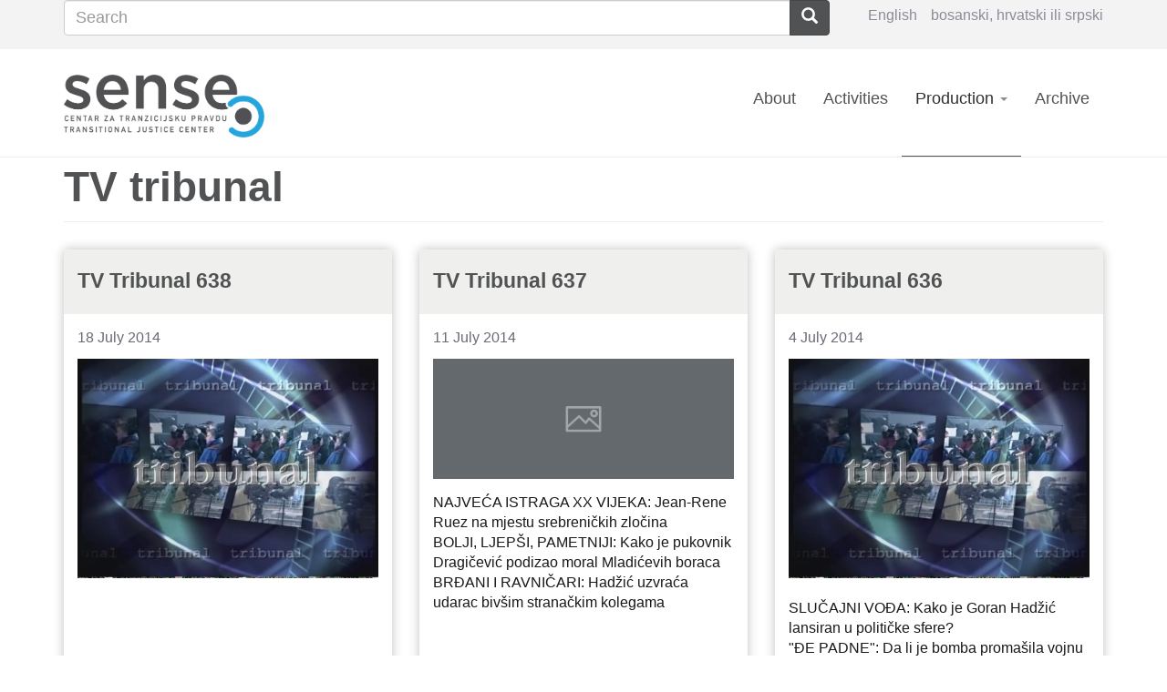

--- FILE ---
content_type: text/html; charset=UTF-8
request_url: https://sensecentar.org/sense-news-agency/tv-tribunal-page?page=7
body_size: 7444
content:
<!DOCTYPE html>
<html  lang="en" dir="ltr" prefix="content: http://purl.org/rss/1.0/modules/content/  dc: http://purl.org/dc/terms/  foaf: http://xmlns.com/foaf/0.1/  og: http://ogp.me/ns#  rdfs: http://www.w3.org/2000/01/rdf-schema#  schema: http://schema.org/  sioc: http://rdfs.org/sioc/ns#  sioct: http://rdfs.org/sioc/types#  skos: http://www.w3.org/2004/02/skos/core#  xsd: http://www.w3.org/2001/XMLSchema# ">
  <head>
    <meta charset="utf-8" />
<script>(function(i,s,o,g,r,a,m){i["GoogleAnalyticsObject"]=r;i[r]=i[r]||function(){(i[r].q=i[r].q||[]).push(arguments)},i[r].l=1*new Date();a=s.createElement(o),m=s.getElementsByTagName(o)[0];a.async=1;a.src=g;m.parentNode.insertBefore(a,m)})(window,document,"script","https://www.google-analytics.com/analytics.js","ga");ga("create", "UA-98746996-2", {"cookieDomain":"auto","allowLinker":true});ga("require", "linker");ga("linker:autoLink", ["www.sensecentar.com, www.sensecentar.net, www.sensecentar.org"]);ga("set", "anonymizeIp", true);async src="https://www.googletagmanager.com/gtag/js?id=G-WW7SR2RXH1"

  window.dataLayer = window.dataLayer || [];
  function gtag(){dataLayer.push(arguments);}
  gtag('js', new Date());

  gtag('config', 'G-WW7SR2RXH1');ga("send", "pageview");</script>
<meta name="Generator" content="Drupal 8 (https://www.drupal.org)" />
<meta name="MobileOptimized" content="width" />
<meta name="HandheldFriendly" content="true" />
<meta name="viewport" content="width=device-width, initial-scale=1.0" />
<link rel="shortcut icon" href="/sites/default/files/sense-icon-blue.ico" type="image/vnd.microsoft.icon" />

    <title>TV tribunal | Sense Transitional Justice Center</title>
    <link rel="stylesheet" media="all" href="/sites/default/files/css/css_AIuf0sUNCejRqa3CC4J0i2dCbpFMumRK8--6hoPPUM8.css" />
<link rel="stylesheet" media="all" href="/sites/default/files/css/css_THQFY3ZYUBVv74W8Oxfd0K5S2P2wymM-YrLDCsogfgY.css" />

    
<!--[if lte IE 8]>
<script src="/sites/default/files/js/js_VtafjXmRvoUgAzqzYTA3Wrjkx9wcWhjP0G4ZnnqRamA.js"></script>
<![endif]-->

  </head>
  <body class="path-sense-news-agency navbar-is-fixed-top has-glyphicons">
    <a href="#main-content" class="visually-hidden focusable skip-link">
      Skip to main content
    </a>
    
      <div class="dialog-off-canvas-main-canvas" data-off-canvas-main-canvas>
              <header class="navbar navbar-default navbar-fixed-top" id="navbar" role="banner">
      <div class="custom-top-bar">
        <div class="container">
            <div class="row">
                <div class="col-sm-12">
                      <div class="region region-custom-top-bar">
    <section class="language-switcher-language-url block block-language block-language-blocklanguage-interface clearfix" id="block-sense-theme-languageswitcher" role="navigation">
  
    

      <ul class="links"><li hreflang="en" data-drupal-link-query="{&quot;page&quot;:&quot;7&quot;}" data-drupal-link-system-path="sense-news-agency/tv-tribunal-page" class="en is-active"><a href="/sense-news-agency/tv-tribunal-page?page=7" class="language-link is-active" hreflang="en" data-drupal-link-query="{&quot;page&quot;:&quot;7&quot;}" data-drupal-link-system-path="sense-news-agency/tv-tribunal-page">English</a></li><li hreflang="hr" data-drupal-link-query="{&quot;page&quot;:&quot;7&quot;}" data-drupal-link-system-path="sense-news-agency/tv-tribunal-page" class="hr"><a href="/hr/sense-news-agency/tv-tribunal-page?page=7" class="language-link" hreflang="hr" data-drupal-link-query="{&quot;page&quot;:&quot;7&quot;}" data-drupal-link-system-path="sense-news-agency/tv-tribunal-page">bosanski, hrvatski ili srpski</a></li></ul>
  </section>

<div class="search-block-form block block-search block-search-form-block" data-drupal-selector="search-block-form" id="block-sense-theme-search" role="search">
  
      <h2 class="visually-hidden">Search</h2>
    
      <form action="/search/node" method="get" id="search-block-form" accept-charset="UTF-8">
  <div class="form-item js-form-item form-type-search js-form-type-search form-item-keys js-form-item-keys form-no-label form-group">
      <label for="edit-keys" class="control-label sr-only">Search</label>
  
  
  <div class="input-group"><input title="Enter the terms you wish to search for." data-drupal-selector="edit-keys" class="form-search form-control" placeholder="Search" type="search" id="edit-keys" name="keys" value="" size="15" maxlength="128" data-toggle="tooltip" /><span class="input-group-btn"><button type="submit" value="Search" class="button js-form-submit form-submit btn-primary btn icon-only" name=""><span class="sr-only">Search</span><span class="icon glyphicon glyphicon-search" aria-hidden="true"></span></button></span></div>

  
  
  </div>
<div class="form-actions form-group js-form-wrapper form-wrapper" data-drupal-selector="edit-actions" id="edit-actions"></div>

</form>

  </div>

  </div>

                </div>
            </div>
        </div>
    </div>
              <div class="container">
            <div class="navbar-header">
          <div class="region region-navigation">
          <a class="logo navbar-btn pull-left" href="/" title="Home" rel="home">
      <img src="/sites/default/files/sense-logo%402x.png" alt="Home" />
    </a>
        <a class="name navbar-brand" href="/" title="Home" rel="home">Sense Transitional Justice Center</a>
    
  </div>

                          <button type="button" class="navbar-toggle" data-toggle="collapse" data-target="#navbar-collapse">
            <span class="sr-only">Toggle navigation</span>
            <span class="icon-bar"></span>
            <span class="icon-bar"></span>
            <span class="icon-bar"></span>
          </button>
              </div>

                    <div id="navbar-collapse" class="navbar-collapse collapse navbar-right">
            <div class="region region-navigation-collapsible">
    <nav role="navigation" aria-labelledby="block-sense-theme-main-menu-menu" id="block-sense-theme-main-menu">
            <h2 class="sr-only" id="block-sense-theme-main-menu-menu">Main navigation</h2>

      
      <ul class="menu menu--main nav navbar-nav">
                      <li class="first">
                                        <a href="/about" title="About the SENSE Center" data-drupal-link-system-path="node/2">About</a>
              </li>
                      <li>
                                        <a href="/activities" data-drupal-link-system-path="activities">Activities</a>
              </li>
                      <li class="expanded dropdown active active-trail">
                                                                    <a href="" class="dropdown-toggle active-trail" data-toggle="dropdown">Production <span class="caret"></span></a>
                        <ul class="dropdown-menu">
                      <li class="first">
                                        <a href="/production" data-drupal-link-system-path="node/9">About production</a>
              </li>
                      <li>
                                        <a href="/production/interactive-narratives" data-drupal-link-system-path="production/interactive-narratives">Interactive narratives</a>
              </li>
                      <li>
                                        <a href="/sense-news-agency/documentaries" data-drupal-link-system-path="sense-news-agency/documentaries">Documentaries</a>
              </li>
                      <li class="active active-trail">
                                        <a href="/sense-news-agency/tv-tribunal-page" class="active-trail" data-drupal-link-system-path="sense-news-agency/tv-tribunal-page">TV tribunal</a>
              </li>
                      <li>
                                        <a href="http://timloveless.sensecentar.org/" title="Tim Loveless">Tim Loveless</a>
              </li>
                      <li class="last">
                                        <a href="/gale" data-drupal-link-system-path="gale">Gallery</a>
              </li>
        </ul>
  
              </li>
                      <li class="last">
                                        <a href="http://archive.sensecentar.org/">Archive</a>
              </li>
        </ul>
  

  </nav>

  </div>

        </div>
                    </div>
          </header>
  
  <div role="main" class="main-container container js-quickedit-main-content">
    <div class="row">

            
            
                  <section class="col-xs-12 col-sm-12">

                                      <div class="highlighted">  <div class="region region-highlighted">
    <div data-drupal-messages-fallback class="hidden"></div>

  </div>
</div>
                  
                                      
                  
                          <a id="main-content"></a>
            <div class="region region-content">
        <h1 class="page-header">TV tribunal</h1>

  <div class="views-element-container form-group"><div class="view view-tv-tribunal view-id-tv_tribunal view-display-id-page_1 js-view-dom-id-681020f2f253fb35ff019638ed36009e62715727154de714e2ffa30bd5da9813">
  
    
      
      <div class="view-content">
      <div id="views-bootstrap-tv-tribunal-page-1"  class="grid views-view-grid horizontal">
            <div class="row row-1">
                  <div class="col col-xs-12 col-sm-6 col-md-4 col-lg-4 col-1">
            <div class="panel panel-default">
<div class="panel-heading"><h4>TV Tribunal 638</h4></div>
<div class="panel-body">
<p class="small"><span class="date"><time datetime="00Z">18 July 2014</time>
</span></p>
<div class="img-article"><div data-video-embed-field-modal="&lt;div class=&quot;video-embed-field-provider-html-5 video-embed-field-responsive-video video-embed-field-responsive-modal form-group&quot; style=&quot;width:854px;&quot;&gt;&lt;video controls autoplay width=&quot;100%&quot;&gt;
    &lt;source src=&quot;https://d33mhbjyer8d5q.cloudfront.net/TV_Tribunal_638.mp4&quot; type=&quot;video/mp4&quot;/&gt;
&lt;/video&gt;&lt;/div&gt;
" class="video-embed-field-launch-modal form-group"><a href="https://d33mhbjyer8d5q.cloudfront.net/TV_Tribunal_638.mp4"><div data-render-thumbnail="https://d33mhbjyer8d5q.cloudfront.net/TV_Tribunal_638.mp4" id="video-embed-html5-696a4fcd75fa9" class="form-group"><img src="/modules/video_embed_html5/img/placeholder.png" alt="" typeof="Image" class="img-responsive" />
</div>
</a></div>
</div>
<div class="summary"><p class="small"></p></div>
</div>

</div>
          </div>
                      <div class="clearfix visible-xs-block"></div>
          
          
          
                            <div class="col col-xs-12 col-sm-6 col-md-4 col-lg-4 col-2">
            <div class="panel panel-default">
<div class="panel-heading"><h4>TV Tribunal 637</h4></div>
<div class="panel-body">
<p class="small"><span class="date"><time datetime="00Z">11 July 2014</time>
</span></p>
<div class="img-article"><div data-video-embed-field-modal="&lt;div class=&quot;video-embed-field-provider-html-5 video-embed-field-responsive-video video-embed-field-responsive-modal form-group&quot; style=&quot;width:854px;&quot;&gt;&lt;video controls autoplay width=&quot;100%&quot;&gt;
    &lt;source src=&quot;https://d33mhbjyer8d5q.cloudfront.net/TV_Tribunal_637.mp4&quot; type=&quot;video/mp4&quot;/&gt;
&lt;/video&gt;&lt;/div&gt;
" class="video-embed-field-launch-modal form-group"><a href="https://d33mhbjyer8d5q.cloudfront.net/TV_Tribunal_637.mp4"><div data-render-thumbnail="https://d33mhbjyer8d5q.cloudfront.net/TV_Tribunal_637.mp4" id="video-embed-html5-696a4fcd7727f" class="form-group"><img src="/modules/video_embed_html5/img/placeholder.png" alt="" typeof="Image" class="img-responsive" />
</div>
</a></div>
</div>
<div class="summary"><p class="small">NAJVEĆA ISTRAGA XX VIJEKA: Jean-Rene Ruez na mjestu srebreničkih zločina <br />BOLJI, LJEPŠI, PAMETNIJI: Kako je pukovnik Dragičević podizao moral Mladićevih boraca<br />BRĐANI I RAVNIČARI: Hadžić uzvraća udarac bivšim stranačkim kolegama</p></div>
</div>

</div>
          </div>
                      <div class="clearfix visible-xs-block"></div>
          
                      <div class="clearfix visible-sm-block"></div>
          
          
                            <div class="col col-xs-12 col-sm-6 col-md-4 col-lg-4 col-3">
            <div class="panel panel-default">
<div class="panel-heading"><h4>TV Tribunal 636</h4></div>
<div class="panel-body">
<p class="small"><span class="date"><time datetime="00Z">4 July 2014</time>
</span></p>
<div class="img-article"><div data-video-embed-field-modal="&lt;div class=&quot;video-embed-field-provider-html-5 video-embed-field-responsive-video video-embed-field-responsive-modal form-group&quot; style=&quot;width:854px;&quot;&gt;&lt;video controls autoplay width=&quot;100%&quot;&gt;
    &lt;source src=&quot;https://d33mhbjyer8d5q.cloudfront.net/TV_Tribunal_636.mp4&quot; type=&quot;video/mp4&quot;/&gt;
&lt;/video&gt;&lt;/div&gt;
" class="video-embed-field-launch-modal form-group"><a href="https://d33mhbjyer8d5q.cloudfront.net/TV_Tribunal_636.mp4"><div data-render-thumbnail="https://d33mhbjyer8d5q.cloudfront.net/TV_Tribunal_636.mp4" id="video-embed-html5-696a4fcd773fc" class="form-group"><img src="/modules/video_embed_html5/img/placeholder.png" alt="" typeof="Image" class="img-responsive" />
</div>
</a></div>
</div>
<div class="summary"><p class="small">SLUČAJNI VOĐA: Kako je Goran Hadžić lansiran u političke sfere?<br />"ĐE PADNE": Da li je bomba promašila vojnu ili pogodila civilnu metu?<br />12.000.000 EURA: Nadnica za strah i duševnu bol Vojislava Šešelja<br />"OBOSTRANO ZADOVOLJSTVO": Džentlmenski sporazum otmičara i talaca</p></div>
</div>

</div>
          </div>
                      <div class="clearfix visible-xs-block"></div>
          
          
                      <div class="clearfix visible-md-block"></div>
          
                      <div class="clearfix visible-lg-block"></div>
                        </div>
          <div class="row row-2">
                  <div class="col col-xs-12 col-sm-6 col-md-4 col-lg-4 col-1">
            <div class="panel panel-default">
<div class="panel-heading"><h4>TV Tribunal 635</h4></div>
<div class="panel-body">
<p class="small"><span class="date"><time datetime="00Z">27 June 2014</time>
</span></p>
<div class="img-article"><div data-video-embed-field-modal="&lt;div class=&quot;video-embed-field-provider-html-5 video-embed-field-responsive-video video-embed-field-responsive-modal form-group&quot; style=&quot;width:854px;&quot;&gt;&lt;video controls autoplay width=&quot;100%&quot;&gt;
    &lt;source src=&quot;https://d33mhbjyer8d5q.cloudfront.net/TV_Tribunal_635.mp4&quot; type=&quot;video/mp4&quot;/&gt;
&lt;/video&gt;&lt;/div&gt;
" class="video-embed-field-launch-modal form-group"><a href="https://d33mhbjyer8d5q.cloudfront.net/TV_Tribunal_635.mp4"><div data-render-thumbnail="https://d33mhbjyer8d5q.cloudfront.net/TV_Tribunal_635.mp4" id="video-embed-html5-696a4fcd77558" class="form-group"><img src="/modules/video_embed_html5/img/placeholder.png" alt="" typeof="Image" class="img-responsive" />
</div>
</a></div>
</div>
<div class="summary"><p class="small">"ĐE BILO" BOMBE: Oružje koje je podiglo nivo terora u Sarajevu<br />ČEKAJUĆI PRESUDU: Šešelj u tribunalovom ili kućnom pritvoru?<br />JEDNOSMERNA VIDLJIVOST: Iz grada se vidi brdo, sa brda se ne vidi grad<br />"OČITO PRETERANO": Tolimirova žalba na presudu i kaznu doživotnog zatvora</p></div>
</div>

</div>
          </div>
                      <div class="clearfix visible-xs-block"></div>
          
          
          
                            <div class="col col-xs-12 col-sm-6 col-md-4 col-lg-4 col-2">
            <div class="panel panel-default">
<div class="panel-heading"><h4>TV Tribunal 634</h4></div>
<div class="panel-body">
<p class="small"><span class="date"><time datetime="00Z">20 June 2014</time>
</span></p>
<div class="img-article"><div data-video-embed-field-modal="&lt;div class=&quot;video-embed-field-provider-html-5 video-embed-field-responsive-video video-embed-field-responsive-modal form-group&quot; style=&quot;width:854px;&quot;&gt;&lt;video controls autoplay width=&quot;100%&quot;&gt;
    &lt;source src=&quot;https://d33mhbjyer8d5q.cloudfront.net/TV_Tribunal_634.mp4&quot; type=&quot;video/mp4&quot;/&gt;
&lt;/video&gt;&lt;/div&gt;
" class="video-embed-field-launch-modal form-group"><a href="https://d33mhbjyer8d5q.cloudfront.net/TV_Tribunal_634.mp4"><div data-render-thumbnail="https://d33mhbjyer8d5q.cloudfront.net/TV_Tribunal_634.mp4" id="video-embed-html5-696a4fcd7769f" class="form-group"><img src="/modules/video_embed_html5/img/placeholder.png" alt="" typeof="Image" class="img-responsive" />
</div>
</a></div>
</div>
<div class="summary"><p class="small">"ZVEZDA GRANDE": Šta je Elvis Presley prema Ratku Mladiću?<br />(SAMO)ODBRANA: Goran Hadžić sa optuženičke na klupu za svjedoke<br />ZAMOR MATERIJALA: Da li petodnevna radna sedmica ugrožava zdravlje optuženog?</p></div>
</div>

</div>
          </div>
                      <div class="clearfix visible-xs-block"></div>
          
                      <div class="clearfix visible-sm-block"></div>
          
          
                            <div class="col col-xs-12 col-sm-6 col-md-4 col-lg-4 col-3">
            <div class="panel panel-default">
<div class="panel-heading"><h4>TV Tribunal 633</h4></div>
<div class="panel-body">
<p class="small"><span class="date"><time datetime="00Z">13 June 2014</time>
</span></p>
<div class="img-article"><div data-video-embed-field-modal="&lt;div class=&quot;video-embed-field-provider-html-5 video-embed-field-responsive-video video-embed-field-responsive-modal form-group&quot; style=&quot;width:854px;&quot;&gt;&lt;video controls autoplay width=&quot;100%&quot;&gt;
    &lt;source src=&quot;https://d33mhbjyer8d5q.cloudfront.net/TV_Tribunal_633.mp4&quot; type=&quot;video/mp4&quot;/&gt;
&lt;/video&gt;&lt;/div&gt;
" class="video-embed-field-launch-modal form-group"><a href="https://d33mhbjyer8d5q.cloudfront.net/TV_Tribunal_633.mp4"><div data-render-thumbnail="https://d33mhbjyer8d5q.cloudfront.net/TV_Tribunal_633.mp4" id="video-embed-html5-696a4fcd777dc" class="form-group"><img src="/modules/video_embed_html5/img/placeholder.png" alt="" typeof="Image" class="img-responsive" />
</div>
</a></div>
</div>
<div class="summary"><p class="small">ZA JEDNOKRATNU UPOTREBU: Policajac u vojničkom klubu poštenih ljudi<br />KAFANSKE PRIČE: Ugostitelj polaže ispit iz Ženevskih konvencija<br />KUĆA - POS'O: Šta svjedok jeste a šta nije vidio na putu do posla u Sarajevu</p></div>
</div>

</div>
          </div>
                      <div class="clearfix visible-xs-block"></div>
          
          
                      <div class="clearfix visible-md-block"></div>
          
                      <div class="clearfix visible-lg-block"></div>
                        </div>
          <div class="row row-3">
                  <div class="col col-xs-12 col-sm-6 col-md-4 col-lg-4 col-1">
            <div class="panel panel-default">
<div class="panel-heading"><h4>TV Tribunal 632</h4></div>
<div class="panel-body">
<p class="small"><span class="date"><time datetime="00Z">6 June 2014</time>
</span></p>
<div class="img-article"><div data-video-embed-field-modal="&lt;div class=&quot;video-embed-field-provider-html-5 video-embed-field-responsive-video video-embed-field-responsive-modal form-group&quot; style=&quot;width:854px;&quot;&gt;&lt;video controls autoplay width=&quot;100%&quot;&gt;
    &lt;source src=&quot;https://d33mhbjyer8d5q.cloudfront.net/TV_Tribunal_632.mp4&quot; type=&quot;video/mp4&quot;/&gt;
&lt;/video&gt;&lt;/div&gt;
" class="video-embed-field-launch-modal form-group"><a href="https://d33mhbjyer8d5q.cloudfront.net/TV_Tribunal_632.mp4"><div data-render-thumbnail="https://d33mhbjyer8d5q.cloudfront.net/TV_Tribunal_632.mp4" id="video-embed-html5-696a4fcd7792d" class="form-group"><img src="/modules/video_embed_html5/img/placeholder.png" alt="" typeof="Image" class="img-responsive" />
</div>
</a></div>
</div>
<div class="summary"><p class="small">OD PIJACE DO KASARNE: Čuvar Mladića u prelaznom periodu<br />CIVILI NA LINIJI FRONTA: Da nisu bežali... ne bi na njih pucali<br />GRANATIRANJE MARKALA: Reče nam jedan Francuz da nismo mi</p></div>
</div>

</div>
          </div>
                      <div class="clearfix visible-xs-block"></div>
          
          
          
                            <div class="col col-xs-12 col-sm-6 col-md-4 col-lg-4 col-2">
            <div class="panel panel-default">
<div class="panel-heading"><h4>TV Tribunal 631</h4></div>
<div class="panel-body">
<p class="small"><span class="date"><time datetime="00Z">30 May 2014</time>
</span></p>
<div class="img-article"><div data-video-embed-field-modal="&lt;div class=&quot;video-embed-field-provider-html-5 video-embed-field-responsive-video video-embed-field-responsive-modal form-group&quot; style=&quot;width:854px;&quot;&gt;&lt;video controls autoplay width=&quot;100%&quot;&gt;
    &lt;source src=&quot;https://d33mhbjyer8d5q.cloudfront.net/TV_Tribunal_631.mp4&quot; type=&quot;video/mp4&quot;/&gt;
&lt;/video&gt;&lt;/div&gt;
" class="video-embed-field-launch-modal form-group"><a href="https://d33mhbjyer8d5q.cloudfront.net/TV_Tribunal_631.mp4"><div data-render-thumbnail="https://d33mhbjyer8d5q.cloudfront.net/TV_Tribunal_631.mp4" id="video-embed-html5-696a4fcd77a7a" class="form-group"><img src="/modules/video_embed_html5/img/placeholder.png" alt="" typeof="Image" class="img-responsive" />
</div>
</a></div>
</div>
<div class="summary"><p class="small">"KOMŠIJSKI DOGOVOR": Kako je došlo do razmjene na Vrbanja Mostu<br />ORUŽJE TERORA: Najunosnije žrtve na meti "letećih krmača"<br />ADVOKATSKI DEBI: Slobodan Praljak brani Slobodana Praljka<br />KOLATERALNA ŠTETA: Za civilne žrtve su krivi oni koji ih nisu sklonili</p></div>
</div>

</div>
          </div>
                      <div class="clearfix visible-xs-block"></div>
          
                      <div class="clearfix visible-sm-block"></div>
          
          
                            <div class="col col-xs-12 col-sm-6 col-md-4 col-lg-4 col-3">
            <div class="panel panel-default">
<div class="panel-heading"><h4>TV Tribunal 630</h4></div>
<div class="panel-body">
<p class="small"><span class="date"><time datetime="00Z">23 May 2014</time>
</span></p>
<div class="img-article"><div data-video-embed-field-modal="&lt;div class=&quot;video-embed-field-provider-html-5 video-embed-field-responsive-video video-embed-field-responsive-modal form-group&quot; style=&quot;width:854px;&quot;&gt;&lt;video controls autoplay width=&quot;100%&quot;&gt;
    &lt;source src=&quot;https://d33mhbjyer8d5q.cloudfront.net/TV_Tribunal_630.mp4&quot; type=&quot;video/mp4&quot;/&gt;
&lt;/video&gt;&lt;/div&gt;
" class="video-embed-field-launch-modal form-group"><a href="https://d33mhbjyer8d5q.cloudfront.net/TV_Tribunal_630.mp4"><div data-render-thumbnail="https://d33mhbjyer8d5q.cloudfront.net/TV_Tribunal_630.mp4" id="video-embed-html5-696a4fcd77bc4" class="form-group"><img src="/modules/video_embed_html5/img/placeholder.png" alt="" typeof="Image" class="img-responsive" />
</div>
</a></div>
</div>
<div class="summary"><p class="small">UZVRAĆANJE: Paljba po Sarajevu kao odgovor na vatru kod Goražda<br />SUVIŠNO NAREĐENJE: Kako zaustaviti ofanzivna dejstva kad ih nije ni bilo?<br />SLOBODA KRETANJA: Da li je Sarajevo uopšte bilo u blokadi?</p></div>
</div>

</div>
          </div>
                      <div class="clearfix visible-xs-block"></div>
          
          
                      <div class="clearfix visible-md-block"></div>
          
                      <div class="clearfix visible-lg-block"></div>
                        </div>
          <div class="row row-4">
                  <div class="col col-xs-12 col-sm-6 col-md-4 col-lg-4 col-1">
            <div class="panel panel-default">
<div class="panel-heading"><h4>TV Tribunal 629</h4></div>
<div class="panel-body">
<p class="small"><span class="date"><time datetime="00Z">16 May 2014</time>
</span></p>
<div class="img-article"><div data-video-embed-field-modal="&lt;div class=&quot;video-embed-field-provider-html-5 video-embed-field-responsive-video video-embed-field-responsive-modal form-group&quot; style=&quot;width:854px;&quot;&gt;&lt;video controls autoplay width=&quot;100%&quot;&gt;
    &lt;source src=&quot;https://d33mhbjyer8d5q.cloudfront.net/TV_Tribunal_629.mp4&quot; type=&quot;video/mp4&quot;/&gt;
&lt;/video&gt;&lt;/div&gt;
" class="video-embed-field-launch-modal form-group"><a href="https://d33mhbjyer8d5q.cloudfront.net/TV_Tribunal_629.mp4"><div data-render-thumbnail="https://d33mhbjyer8d5q.cloudfront.net/TV_Tribunal_629.mp4" id="video-embed-html5-696a4fcd77d0f" class="form-group"><img src="/modules/video_embed_html5/img/placeholder.png" alt="" typeof="Image" class="img-responsive" />
</div>
</a></div>
</div>
<div class="summary"><p class="small">DRUGO POLUVREME: U ponedeljak početni udarac odbrane Ratka Mladića<br />KENNETH SCOTT: Od Kolorada do Herceg Bosne i nazad</p></div>
</div>

</div>
          </div>
                      <div class="clearfix visible-xs-block"></div>
          
          
          
                            <div class="col col-xs-12 col-sm-6 col-md-4 col-lg-4 col-2">
            <div class="panel panel-default">
<div class="panel-heading"><h4>TV Tribunal 628</h4></div>
<div class="panel-body">
<p class="small"><span class="date"><time datetime="00Z">9 May 2014</time>
</span></p>
<div class="img-article"><div data-video-embed-field-modal="&lt;div class=&quot;video-embed-field-provider-html-5 video-embed-field-responsive-video video-embed-field-responsive-modal form-group&quot; style=&quot;width:854px;&quot;&gt;&lt;video controls autoplay width=&quot;100%&quot;&gt;
    &lt;source src=&quot;https://d33mhbjyer8d5q.cloudfront.net/TV_Tribunal_628.mp4&quot; type=&quot;video/mp4&quot;/&gt;
&lt;/video&gt;&lt;/div&gt;
" class="video-embed-field-launch-modal form-group"><a href="https://d33mhbjyer8d5q.cloudfront.net/TV_Tribunal_628.mp4"><div data-render-thumbnail="https://d33mhbjyer8d5q.cloudfront.net/TV_Tribunal_628.mp4" id="video-embed-html5-696a4fcd77e4b" class="form-group"><img src="/modules/video_embed_html5/img/placeholder.png" alt="" typeof="Image" class="img-responsive" />
</div>
</a></div>
</div>
<div class="summary"><p class="small">ZLOČIN I KAZNA: Radovan Karadžić traži presudu iz dva dijela<br />TAČKA NA i: Petnaest godina "Srebreničke priče" Ričarda Batlera</p></div>
</div>

</div>
          </div>
                      <div class="clearfix visible-xs-block"></div>
          
                      <div class="clearfix visible-sm-block"></div>
          
          
                            <div class="col col-xs-12 col-sm-6 col-md-4 col-lg-4 col-3">
            <div class="panel panel-default">
<div class="panel-heading"><h4>TV Tribunal 627</h4></div>
<div class="panel-body">
<p class="small"><span class="date"><time datetime="00Z">2 May 2014</time>
</span></p>
<div class="img-article"><div data-video-embed-field-modal="&lt;div class=&quot;video-embed-field-provider-html-5 video-embed-field-responsive-video video-embed-field-responsive-modal form-group&quot; style=&quot;width:854px;&quot;&gt;&lt;video controls autoplay width=&quot;100%&quot;&gt;
    &lt;source src=&quot;https://d33mhbjyer8d5q.cloudfront.net/TV_Tribunal_627.mp4&quot; type=&quot;video/mp4&quot;/&gt;
&lt;/video&gt;&lt;/div&gt;
" class="video-embed-field-launch-modal form-group"><a href="https://d33mhbjyer8d5q.cloudfront.net/TV_Tribunal_627.mp4"><div data-render-thumbnail="https://d33mhbjyer8d5q.cloudfront.net/TV_Tribunal_627.mp4" id="video-embed-html5-696a4fcd77f84" class="form-group"><img src="/modules/video_embed_html5/img/placeholder.png" alt="" typeof="Image" class="img-responsive" />
</div>
</a></div>
</div>
<div class="summary"><p class="small">KLJUČAR "HAŠKOG HILTONA": Predstavljamo novog upravnika tribunalove Pritvorske jedinice</p></div>
</div>

</div>
          </div>
                      <div class="clearfix visible-xs-block"></div>
          
          
                      <div class="clearfix visible-md-block"></div>
          
                      <div class="clearfix visible-lg-block"></div>
                        </div>
      </div>

    </div>
  
        <nav class="pager-nav text-center" role="navigation" aria-labelledby="pagination-heading">
    <h4 id="pagination-heading" class="visually-hidden">Pagination</h4>
    <ul class="pagination js-pager__items">

                    <li class="pager__item pager__item--first">
          <a href="?page=0" title="Go to first page" rel="first">
            <span class="visually-hidden">First page</span>
            <span aria-hidden="true">« First</span>
          </a>
        </li>
      
                    <li class="pager__item pager__item--previous">
          <a href="?page=6" title="Go to previous page" rel="prev">
            <span class="visually-hidden">Previous page</span>
            <span aria-hidden="true">‹‹</span>
          </a>
        </li>
      
                    <li class="pager__item">
                                          <a href="?page=3" title="Go to page 4">
            <span class="visually-hidden">
              Page
            </span>4</a>
        </li>
              <li class="pager__item">
                                          <a href="?page=4" title="Go to page 5">
            <span class="visually-hidden">
              Page
            </span>5</a>
        </li>
              <li class="pager__item">
                                          <a href="?page=5" title="Go to page 6">
            <span class="visually-hidden">
              Page
            </span>6</a>
        </li>
              <li class="pager__item">
                                          <a href="?page=6" title="Go to page 7">
            <span class="visually-hidden">
              Page
            </span>7</a>
        </li>
              <li class="pager__item is-active active">
                                          <a href="?page=7" title="Current page">
            <span class="visually-hidden">
              Current page
            </span>8</a>
        </li>
              <li class="pager__item">
                                          <a href="?page=8" title="Go to page 9">
            <span class="visually-hidden">
              Page
            </span>9</a>
        </li>
              <li class="pager__item">
                                          <a href="?page=9" title="Go to page 10">
            <span class="visually-hidden">
              Page
            </span>10</a>
        </li>
              <li class="pager__item">
                                          <a href="?page=10" title="Go to page 11">
            <span class="visually-hidden">
              Page
            </span>11</a>
        </li>
              <li class="pager__item">
                                          <a href="?page=11" title="Go to page 12">
            <span class="visually-hidden">
              Page
            </span>12</a>
        </li>
      
                    <li class="pager__item pager__item--next">
          <a href="?page=8" title="Go to next page" rel="next">
            <span class="visually-hidden">Next page</span>
            <span aria-hidden="true">››</span>
          </a>
        </li>
      
                  <li class="pager__item pager__item--last">
        <a href="?page=59" title="Go to last page" rel="last">
          <span class="visually-hidden">Last page</span>
          <span aria-hidden="true">Last »</span>
        </a>
      </li>
      
    </ul>
  </nav>

          </div>
</div>


  </div>

              </section>

                </div>
  </div>

      <div class="footer-wrap">
        <footer class="footer container" role="contentinfo">
            <div class="region region-footer">
    <nav role="navigation" aria-labelledby="block-sense-theme-footer-menu" id="block-sense-theme-footer" class="col-xs-12 col-md-4">
      
  <h2 id="block-sense-theme-footer-menu">SENSE Center</h2>
  

        
      <ul class="menu menu--footer nav">
                      <li class="first">
                                        <a href="/about" data-drupal-link-system-path="node/2">About SENSE Center</a>
              </li>
                      <li>
                                        <a href="/activities" data-drupal-link-system-path="activities">Activities</a>
              </li>
                      <li>
                                        <a href="/production" data-drupal-link-system-path="node/9">Production</a>
              </li>
                      <li>
                                        <a href="/production/interactive-narratives" data-drupal-link-system-path="production/interactive-narratives">Internactive Narratives</a>
              </li>
                      <li class="last">
                                        <a href="/contact" data-drupal-link-system-path="contact">Contact</a>
              </li>
        </ul>
  

  </nav>
<nav role="navigation" aria-labelledby="block-footermenusenseagency-menu" id="block-footermenusenseagency" class="col-xs-12 col-md-4">
      
  <h2 id="block-footermenusenseagency-menu">SENSE News Agency</h2>
  

        
      <ul class="menu menu--footer-menu---sense-agency nav">
                      <li class="first">
                                        <a href="/sense-news-agency" data-drupal-link-system-path="node/129">About SENSE News Agency</a>
              </li>
                      <li>
                                        <a href="http://archive.sensecentar.org">Archive</a>
              </li>
                      <li class="active active-trail">
                                        <a href="/sense-news-agency/tv-tribunal-page" title="In Bosnian, Croatian or Serbian langauge" class="active-trail" data-drupal-link-system-path="sense-news-agency/tv-tribunal-page">TV Tribunal</a>
              </li>
                      <li class="last">
                                        <a href="http://www.sensecentar.org/hr/sense-news-agency/documentaries">Documentaries</a>
              </li>
        </ul>
  

  </nav>
<section id="block-pagebottomlegaldisclaimer" class="col-xs-12 block block-block-content block-block-content22128d3a-c5d6-43af-954d-989c1c6ed9e6 clearfix">
  
    

      
            <div class="field field--name-body field--type-text-with-summary field--label-hidden field--item"><p class="legal-disclaimer">SENSE Transitional Justice Center © 2022</p>

<p class="legal-disclaimer"><a href="https://www.youtube.com/SENSECENTAR"><img alt="" data-entity-type="file" data-entity-uuid="5b09dc1b-41f3-41fc-a45b-3561da0b2d9b" height="29" src="/sites/default/files/2022-02/YTIcon.png" width="35" /></a> <span id="cke_bm_114S" style="display: none;"> </span><a href="https://www.facebook.com/SENSETJC/"><img alt="" data-entity-type="file" data-entity-uuid="3430ccee-cb5a-4f2b-8cd2-bdfb8a743dab" height="29" src="/sites/default/files/2022-02/FBIcon.png" width="31" /></a></p>

<p class="legal-disclaimer">Danteov Trg 3, 52100 Pula, Croatia<br />
info@sensecentar.org<br />
tel +385(0)52621452<br />
 </p>

<p class="legal-disclaimer"> </p>
</div>
      
  </section>


  </div>

        </footer>
    </div>
  

  </div>

    
    <script type="application/json" data-drupal-selector="drupal-settings-json">{"path":{"baseUrl":"\/","scriptPath":null,"pathPrefix":"","currentPath":"sense-news-agency\/tv-tribunal-page","currentPathIsAdmin":false,"isFront":false,"currentLanguage":"en","currentQuery":{"page":"7"}},"pluralDelimiter":"\u0003","suppressDeprecationErrors":true,"auto_height":{"selectors":".panel"},"google_analytics":{"trackOutbound":true,"trackMailto":true,"trackDownload":true,"trackDownloadExtensions":"7z|aac|arc|arj|asf|asx|avi|bin|csv|doc(x|m)?|dot(x|m)?|exe|flv|gif|gz|gzip|hqx|jar|jpe?g|js|mp(2|3|4|e?g)|mov(ie)?|msi|msp|pdf|phps|png|ppt(x|m)?|pot(x|m)?|pps(x|m)?|ppam|sld(x|m)?|thmx|qtm?|ra(m|r)?|sea|sit|tar|tgz|torrent|txt|wav|wma|wmv|wpd|xls(x|m|b)?|xlt(x|m)|xlam|xml|z|zip","trackColorbox":true,"trackDomainMode":2,"trackCrossDomains":["www.sensecentar.com, www.sensecentar.net, www.sensecentar.org"]},"bootstrap":{"forms_has_error_value_toggle":1,"modal_animation":1,"modal_backdrop":"true","modal_focus_input":1,"modal_keyboard":1,"modal_select_text":1,"modal_show":1,"modal_size":"","popover_enabled":1,"popover_animation":1,"popover_auto_close":1,"popover_container":"body","popover_content":"","popover_delay":"0","popover_html":0,"popover_placement":"right","popover_selector":"","popover_title":"","popover_trigger":"click","tooltip_enabled":1,"tooltip_animation":1,"tooltip_container":"body","tooltip_delay":"0","tooltip_html":0,"tooltip_placement":"auto left","tooltip_selector":"","tooltip_trigger":"hover"},"colorbox":{"opacity":"0.85","current":"{current} of {total}","previous":"\u00ab Prev","next":"Next \u00bb","close":"Close","maxWidth":"98%","maxHeight":"98%","fixed":true,"mobiledetect":true,"mobiledevicewidth":"480px"},"ajaxTrustedUrl":{"\/search\/node":true},"user":{"uid":0,"permissionsHash":"3ed7049e0de2895c390ec10c6e38313e10cf7274f1bbbb6cf863f6f3c634ead3"}}</script>
<script src="/sites/default/files/js/js_1hEFvaT-gVvH60rQhGik90rbYlLHcID0oMIFGLA1LBQ.js"></script>

  </body>
</html>
